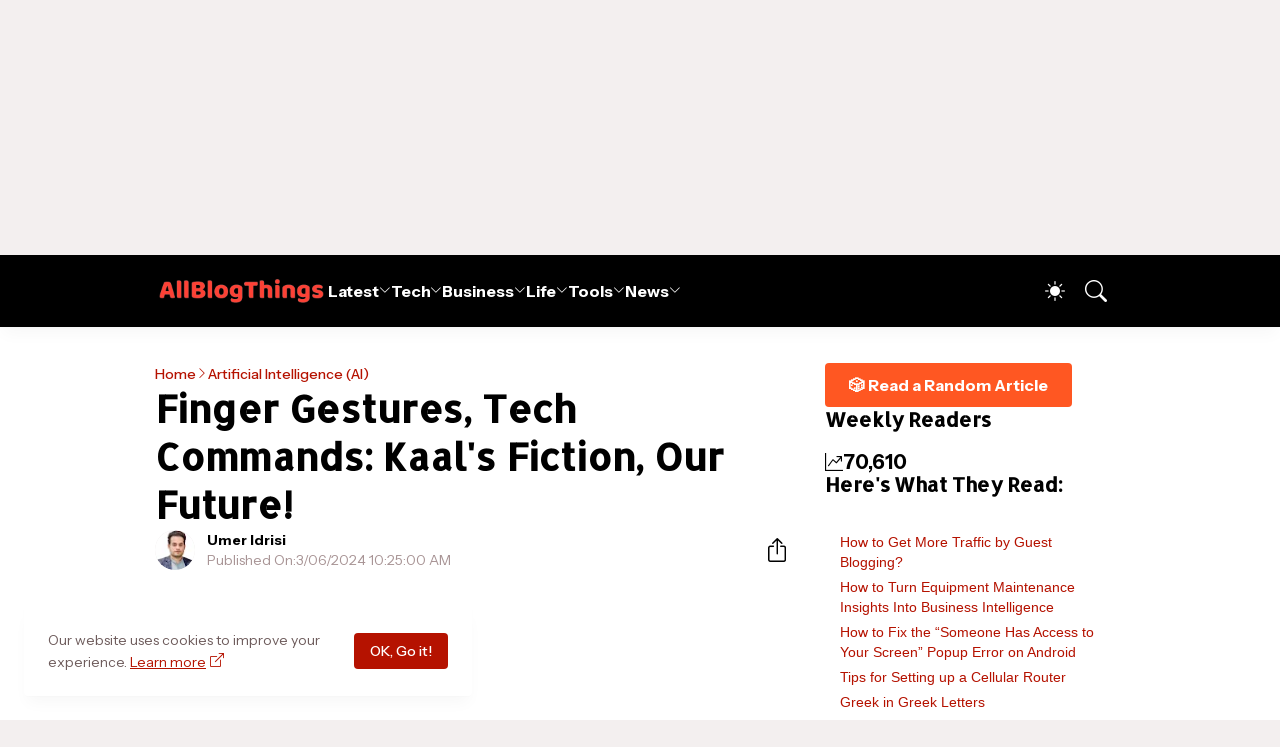

--- FILE ---
content_type: text/html; charset=UTF-8
request_url: https://www.allblogthings.com/b/stats?style=BLACK_TRANSPARENT&timeRange=LAST_WEEK&token=APq4FmDVlC8Uo7LFOLDeKEZl0NIOnaQs7jVxgMyBC9tn7zgwdPQl0K5Clry_JxU-JL9pm8rcUaUSiAwscCrRSpvPX1Tyj5K2cQ
body_size: 22
content:
{"total":70610,"sparklineOptions":{"backgroundColor":{"fillOpacity":0.1,"fill":"#000000"},"series":[{"areaOpacity":0.3,"color":"#202020"}]},"sparklineData":[[0,24],[1,34],[2,36],[3,42],[4,46],[5,50],[6,46],[7,35],[8,47],[9,34],[10,34],[11,32],[12,35],[13,29],[14,37],[15,31],[16,32],[17,30],[18,40],[19,48],[20,100],[21,22],[22,28],[23,44],[24,74],[25,84],[26,93],[27,41],[28,32],[29,29]],"nextTickMs":28125}

--- FILE ---
content_type: text/html; charset=utf-8
request_url: https://www.google.com/recaptcha/api2/aframe
body_size: 269
content:
<!DOCTYPE HTML><html><head><meta http-equiv="content-type" content="text/html; charset=UTF-8"></head><body><script nonce="z4TR8NAtTgfkQI04qRHJlQ">/** Anti-fraud and anti-abuse applications only. See google.com/recaptcha */ try{var clients={'sodar':'https://pagead2.googlesyndication.com/pagead/sodar?'};window.addEventListener("message",function(a){try{if(a.source===window.parent){var b=JSON.parse(a.data);var c=clients[b['id']];if(c){var d=document.createElement('img');d.src=c+b['params']+'&rc='+(localStorage.getItem("rc::a")?sessionStorage.getItem("rc::b"):"");window.document.body.appendChild(d);sessionStorage.setItem("rc::e",parseInt(sessionStorage.getItem("rc::e")||0)+1);localStorage.setItem("rc::h",'1769467928831');}}}catch(b){}});window.parent.postMessage("_grecaptcha_ready", "*");}catch(b){}</script></body></html>

--- FILE ---
content_type: application/javascript; charset=utf-8
request_url: https://fundingchoicesmessages.google.com/f/AGSKWxVCQpslEYWYxecnCQLkBNePpDhtfctN1OTQuYsz0PANTXl3UifPVUHlnAqx4WDUows2LF13WJiVD1_VSC0lt719ExHjpNMDjQk-Arwo7ESdRbRLPvpF7fKDT3vQTlx_qKdyzD3Cdw4rsaIm-k1CBQS3yagYk0Law81_9cMm90jYqE8qJ5828iaSYztV/_/thdgoogleadsense./wp_ad_250_/ad_show?-ads.swf/digest/ads.
body_size: -1286
content:
window['02b601b2-0cd0-470b-8b82-ef5b329f17fc'] = true;

--- FILE ---
content_type: text/javascript; charset=UTF-8
request_url: https://www.allblogthings.com/feeds/posts/summary?alt=json-in-script&max-results=25&callback=getFiveRandomPosts
body_size: 17519
content:
// API callback
getFiveRandomPosts({"version":"1.0","encoding":"UTF-8","feed":{"xmlns":"http://www.w3.org/2005/Atom","xmlns$openSearch":"http://a9.com/-/spec/opensearchrss/1.0/","xmlns$blogger":"http://schemas.google.com/blogger/2008","xmlns$georss":"http://www.georss.org/georss","xmlns$gd":"http://schemas.google.com/g/2005","xmlns$thr":"http://purl.org/syndication/thread/1.0","id":{"$t":"tag:blogger.com,1999:blog-8869657471256965778"},"updated":{"$t":"2026-01-26T13:44:57.421-05:00"},"category":[{"term":"Featured"},{"term":"Information"},{"term":"News"},{"term":"How To"},{"term":"Business"},{"term":"Advertorial"},{"term":"Tech News"},{"term":"Promoted Content"},{"term":"Technology"},{"term":"Life"},{"term":"Lifestyle"},{"term":"Blog Names"},{"term":"Home Improvement"},{"term":"Health"},{"term":"Business Tips"},{"term":"Education"},{"term":"Social Media"},{"term":"Autos and Vehicles"},{"term":"Gaming"},{"term":"Law and Order"},{"term":"Cryptocurrencies"},{"term":"Travel Guides"},{"term":"AI"},{"term":"Funding"},{"term":"Fashion"},{"term":"Finance Tips"},{"term":"Digital Marketing"},{"term":"Games"},{"term":"Software"},{"term":"Codes"},{"term":"Marketing"},{"term":"Start"},{"term":"Entertainment"},{"term":"Money"},{"term":"Growth Hacking"},{"term":"Business News"},{"term":"Google"},{"term":"SEO"},{"term":"Artificial Intelligence (AI)"},{"term":"India"},{"term":"Collaborative Content"},{"term":"2026"},{"term":"What Is"},{"term":"Investing"},{"term":"Apple"},{"term":"Branded"},{"term":"Make Money"},{"term":"Newbie's Guide"},{"term":"Entrepreneurship"},{"term":"Writing"},{"term":"Lists"},{"term":"Healthcare"},{"term":"Online Marketing"},{"term":"Smartphones"},{"term":"Startups"},{"term":"Health Tips"},{"term":"Layoffs"},{"term":"Web Development"},{"term":"Press Release"},{"term":"Tops and Lists"},{"term":"eCommerce"},{"term":"Blogging"},{"term":"Guest Contributions"},{"term":"Gadgets"},{"term":"Roblox"},{"term":"iPhone"},{"term":"Web Designing"},{"term":"Android"},{"term":"Internet"},{"term":"Career"},{"term":"Food"},{"term":"WhatsApp"},{"term":"USA"},{"term":"Cyber Security"},{"term":"Quotes and Sayings"},{"term":"Daily Infographics"},{"term":"Employee Management"},{"term":"Relationships"},{"term":"Career Advice"},{"term":"Earn"},{"term":"Apps"},{"term":"Food Tips"},{"term":"People"},{"term":"Property"},{"term":"Content Marketing"},{"term":"Security"},{"term":"Dental Care"},{"term":"Insurance"},{"term":"Home Decor"},{"term":"Loans and Debts"},{"term":"Trading"},{"term":"HR Tips"},{"term":"2024"},{"term":"Jobs"},{"term":"Pakistan"},{"term":"Fitness Tips"},{"term":"Sponsors"},{"term":"Small Business"},{"term":"Beauty Tips"},{"term":"YouTube"},{"term":"Advertising"},{"term":"Social Media Marketing"},{"term":"Top 10 Lists"},{"term":"Biography"},{"term":"Events"},{"term":"Parenting"},{"term":"Communication"},{"term":"Facebook"},{"term":"Fintech"},{"term":"Music"},{"term":"Sports"},{"term":"iOS"},{"term":"Trending Stories"},{"term":"TikTok"},{"term":"Employment Tips"},{"term":"Branding"},{"term":"ChatGPT"},{"term":"Instagram"},{"term":"Pets"},{"term":"Animals"},{"term":"App Development"},{"term":"Save Money"},{"term":"Interior"},{"term":"Remote Work"},{"term":"Science"},{"term":"Images"},{"term":"Work From Home"},{"term":"Construction"},{"term":"Mental Health"},{"term":"Essay Writing"},{"term":"Gifts"},{"term":"Moving and Relocation"},{"term":"Real Estate Marketing"},{"term":"Vivo"},{"term":"Ask Me"},{"term":"Dubai"},{"term":"United Kingdom"},{"term":"Computers"},{"term":"Watches"},{"term":"Coding"},{"term":"Tips and Tricks"},{"term":"Meta"},{"term":"Offline Marketing"},{"term":"Promote"},{"term":"Success"},{"term":"2023"},{"term":"Jewellery"},{"term":"Net Worth"},{"term":"Outfit"},{"term":"Paid Reviews"},{"term":"Statistics"},{"term":"Graphic Design"},{"term":"Video Marketing"},{"term":"Business Names"},{"term":"Instagram Marketing"},{"term":"Self Improvement"},{"term":"Team Building"},{"term":"Work at Home"},{"term":"Buying Guides"},{"term":"Amazon"},{"term":"OpenAI"},{"term":"2025"},{"term":"Electricity"},{"term":"Words"},{"term":"Ideas"},{"term":"Politics"},{"term":"Singapore"},{"term":"Snapchat"},{"term":"Twitter"},{"term":"Company Names"},{"term":"Coronavirus"},{"term":"Exclusive"},{"term":"Kitchen"},{"term":"UAE"},{"term":"Islam"},{"term":"Online Learning"},{"term":"Visa"},{"term":"Email Marketing"},{"term":"Freelancing"},{"term":"Office"},{"term":"Tools"},{"term":"Traffic"},{"term":"Videos"},{"term":"Acquisitions"},{"term":"Australia"},{"term":"China"},{"term":"Microsoft"},{"term":"Tax"},{"term":"Wedding"},{"term":"Branding Ideas"},{"term":"Productivity Tips"},{"term":"Profile"},{"term":"Viral Content"},{"term":"Wellness"},{"term":"Banking"},{"term":"Blockchain"},{"term":"Health News"},{"term":"Living"},{"term":"Retirement"},{"term":"Solar Energy"},{"term":"Storage"},{"term":"Windows"},{"term":"Christmas"},{"term":"Outdoor Space Ideas"},{"term":"Review \u0026 Guide"},{"term":"Samsung"},{"term":"Selling"},{"term":"Trends"},{"term":"UX Design"},{"term":"WordPress"},{"term":"EV"},{"term":"Elon Musk"},{"term":"Email"},{"term":"History"},{"term":"Mac"},{"term":"Thailand"},{"term":"Web Hosting"},{"term":"Alternatives"},{"term":"Cleaning"},{"term":"Conferencing"},{"term":"Delete"},{"term":"M\u0026A"},{"term":"Proxy"},{"term":"Viral"},{"term":"CES"},{"term":"Canada"},{"term":"Downloads"},{"term":"Forex"},{"term":"Hosting"},{"term":"Photography"},{"term":"Clothing"},{"term":"Courses"},{"term":"Warehouse"},{"term":"Bathroom"},{"term":"Books"},{"term":"CRM"},{"term":"Furniture"},{"term":"Influencer Marketing"},{"term":"Print Marketing"},{"term":"Stock Market"},{"term":"Briefing"},{"term":"Leadership"},{"term":"Op-Ed"},{"term":"Plumbing"},{"term":"Rings"},{"term":"Summer"},{"term":"photos"},{"term":"Group Names"},{"term":"Love"},{"term":"Motivation"},{"term":"VPN"},{"term":"Backlinking"},{"term":"Bitcoin"},{"term":"Hair Loss"},{"term":"Mortgage"},{"term":"Roofing"},{"term":"Addiction"},{"term":"Affiliate Marketing"},{"term":"Network"},{"term":"Packaging"},{"term":"Stories"},{"term":"Widgets"},{"term":"X"},{"term":"Xiaomi"},{"term":"Case Study"},{"term":"Customization"},{"term":"Farming"},{"term":"Garage"},{"term":"Pregnancy"},{"term":"Ramadan Mubarak"},{"term":"Robots"},{"term":"Space"},{"term":"Vlogging"},{"term":"Holidays"},{"term":"NFT"},{"term":"Netflix"},{"term":"Telegram"},{"term":"User Names"},{"term":"Facts"},{"term":"Gardening"},{"term":"Home Appliances"},{"term":"Saudi Arabia"},{"term":"Self Storage"},{"term":"Shopify"},{"term":"Story Names"},{"term":"Success Story"},{"term":"TV"},{"term":"Templates"},{"term":"Bedroom"},{"term":"Chrome"},{"term":"Digital Nomad"},{"term":"Domains"},{"term":"Fact Check"},{"term":"Nvidia"},{"term":"Oppo"},{"term":"Page Names"},{"term":"Posts"},{"term":"Shop Names"},{"term":"Spotify"},{"term":"Toys"},{"term":"UI Design"},{"term":"2016"},{"term":"Alexa"},{"term":"Guest Posting Tips"},{"term":"Italy"},{"term":"LinkedIn Marketing"},{"term":"SMS - Messages"},{"term":"Signage Marketing"},{"term":"Adsense"},{"term":"Black Friday"},{"term":"Calgary"},{"term":"Camping"},{"term":"DP Display Pictures"},{"term":"Facebook Marketing"},{"term":"Food Truck Business"},{"term":"Game Development"},{"term":"Glasses"},{"term":"HVAC"},{"term":"Hair Wigs"},{"term":"Inspiration"},{"term":"Interviews"},{"term":"Mistakes"},{"term":"NLB"},{"term":"Naming Tips"},{"term":"Pests"},{"term":"Reddit"},{"term":"Website Reviews"},{"term":"realme"},{"term":"Brand Names"},{"term":"Comparison"},{"term":"Copywriting"},{"term":"Disney"},{"term":"Dumpster"},{"term":"Honor"},{"term":"Offline Business Ideas"},{"term":"Silicon Valley"},{"term":"Sofa"},{"term":"Threads"},{"term":"Winter"},{"term":"Architecture"},{"term":"Blogging Mistakes"},{"term":"Blooket"},{"term":"DeepSeek"},{"term":"Discord"},{"term":"Europe"},{"term":"Freebies"},{"term":"Gemini"},{"term":"Japan"},{"term":"Landscaping"},{"term":"OnePlus"},{"term":"Referral Earning"},{"term":"Renovation"},{"term":"Wishes and Greetings"},{"term":"iOS 26"},{"term":"Autism"},{"term":"Backwards 3"},{"term":"Bluetooth"},{"term":"Cooking Tips"},{"term":"Dating"},{"term":"Emojis"},{"term":"Epsilon"},{"term":"Fonts"},{"term":"GTA"},{"term":"Halloween"},{"term":"Happy New Year"},{"term":"LMS"},{"term":"Magento"},{"term":"Podcasting"},{"term":"Ramadan Calendar 2025"},{"term":"Recipes"},{"term":"Redmi"},{"term":"Social Work"},{"term":"Sri Lanka"},{"term":"Team Names"},{"term":"Tesla"},{"term":"Zoom"},{"term":"iOS 18"},{"term":"AI Prompts"},{"term":"CSS"},{"term":"Coworking"},{"term":"Diwali"},{"term":"Download"},{"term":"Dublin"},{"term":"Eid Mubarak"},{"term":"Emotional Intelligence"},{"term":"Expert Roundups"},{"term":"Exterior"},{"term":"FaceApp"},{"term":"HyperOS"},{"term":"Keto Diet"},{"term":"Keywords Research"},{"term":"Klarna"},{"term":"LG"},{"term":"Local Business"},{"term":"Los Angeles"},{"term":"Neuralink"},{"term":"Nicknames"},{"term":"Nubia"},{"term":"Page Rank"},{"term":"Poco"},{"term":"Slime Ideas"},{"term":"Slogans"},{"term":"Viral Websites"},{"term":"Xbox"},{"term":"eBay"},{"term":"ipad"},{"term":"2021"},{"term":"2027"},{"term":"ASO"},{"term":"Adobe"},{"term":"AirPods"},{"term":"Anthropic"},{"term":"Art"},{"term":"Auractive"},{"term":"Brooklyn"},{"term":"CMS"},{"term":"Captions"},{"term":"Cloudflare"},{"term":"Estonia"},{"term":"Event Blogging"},{"term":"Google Assistant"},{"term":"IoT"},{"term":"Korea"},{"term":"Nearpod"},{"term":"PayPal"},{"term":"Piercing"},{"term":"Poland"},{"term":"Profile Pictures"},{"term":"SMM"},{"term":"SMO"},{"term":"Solar Eclipse"},{"term":"Starlink"},{"term":"Turkey"},{"term":"Wood Working"},{"term":"Yahoo"},{"term":"2017"},{"term":"2019"},{"term":"5G"},{"term":"Austin"},{"term":"Bing"},{"term":"Blogger Outreach"},{"term":"Business Card Templates"},{"term":"Clan Names"},{"term":"Digital Markets"},{"term":"Event Names"},{"term":"Files"},{"term":"Fishing"},{"term":"Franchising"},{"term":"Giveaways"},{"term":"HTML"},{"term":"Hashtags"},{"term":"Huawei"},{"term":"Infinite Craft"},{"term":"Infinite Craft Recipes"},{"term":"Kahoot"},{"term":"Manga"},{"term":"Medical Tourism"},{"term":"Motorola"},{"term":"Name Generators"},{"term":"Nutrition Tips"},{"term":"Online"},{"term":"OriginOS"},{"term":"OxygenOS"},{"term":"PS5"},{"term":"Pictorial"},{"term":"Reels Captions"},{"term":"Skype"},{"term":"South Korea"},{"term":"Twitch"},{"term":"Wordhippo"},{"term":"2018"},{"term":"2020"},{"term":"2022"},{"term":"6\n026"},{"term":"Announcements"},{"term":"April Fool"},{"term":"Asia"},{"term":"BBC"},{"term":"Backwards E"},{"term":"Bio Ideas"},{"term":"Clash of Clans"},{"term":"ColorOS"},{"term":"Culture"},{"term":"Dictionary"},{"term":"Digg"},{"term":"Featured Snippet"},{"term":"Flag Wars"},{"term":"Flipkart"},{"term":"Florida"},{"term":"Forums"},{"term":"Georgia"},{"term":"Gnome Names"},{"term":"Google Adwords"},{"term":"Holi"},{"term":"Labour Day"},{"term":"Lenovo"},{"term":"Letter Board"},{"term":"Meditation"},{"term":"Motors"},{"term":"MrBeast"},{"term":"Niche Hacks"},{"term":"North Dakota"},{"term":"Nothing"},{"term":"Offers"},{"term":"Oils"},{"term":"One UI"},{"term":"Opera"},{"term":"PCPR"},{"term":"PSD Files"},{"term":"Paris"},{"term":"Personal Injury"},{"term":"Pinterest Marketing"},{"term":"Quizizz"},{"term":"Reddit Marketing"},{"term":"San Antonio"},{"term":"SearchGPT"},{"term":"Shark Tank"},{"term":"Siri"},{"term":"Spain"},{"term":"TSMC"},{"term":"Taglines"},{"term":"Temu"},{"term":"Virtual Reality"},{"term":"Vision Pro"},{"term":"Wallpapers"},{"term":"Webinars"},{"term":"Windows 10"},{"term":"Windows 11"},{"term":"Wordle"}],"title":{"type":"text","$t":"All Blog Things – a Business and Tech News Blog!"},"subtitle":{"type":"html","$t":"AllBlogThings is your go-to source for the latest news, trends, and expert insights across technology, business, and entertainment. From startup strategies and digital marketing tips to emerging tech trends and global news, we provide actionable content for entrepreneurs and industry leaders."},"link":[{"rel":"http://schemas.google.com/g/2005#feed","type":"application/atom+xml","href":"https:\/\/www.allblogthings.com\/feeds\/posts\/summary"},{"rel":"self","type":"application/atom+xml","href":"https:\/\/www.blogger.com\/feeds\/8869657471256965778\/posts\/summary?alt=json-in-script"},{"rel":"alternate","type":"text/html","href":"https:\/\/www.allblogthings.com\/"},{"rel":"hub","href":"http://pubsubhubbub.appspot.com/"},{"rel":"next","type":"application/atom+xml","href":"https:\/\/www.blogger.com\/feeds\/8869657471256965778\/posts\/summary?alt=json-in-script\u0026start-index=26\u0026max-results=25"}],"author":[{"name":{"$t":"Emily Stuart"},"uri":{"$t":"http:\/\/www.blogger.com\/profile\/17439952423936454285"},"email":{"$t":"noreply@blogger.com"},"gd$image":{"rel":"http://schemas.google.com/g/2005#thumbnail","width":"32","height":"23","src":"\/\/blogger.googleusercontent.com\/img\/b\/R29vZ2xl\/AVvXsEif6CRFZK3raSi3M00tL8p57FXD_TLK4x-1QrpFTse_wKLGpEiJfz0yknf0FlUwCqAJa0T0zKzlv_dVAtlBQ1PCM7b_6nRuJZp9oPO7QbTDnB3BrB_kcunxp6mc0Kdcdg\/s220\/12.jpeg"}}],"generator":{"version":"7.00","uri":"http://www.blogger.com","$t":"Blogger"},"openSearch$totalResults":{"$t":"9296"},"openSearch$startIndex":{"$t":"1"},"openSearch$itemsPerPage":{"$t":"25"},"entry":[{"id":{"$t":"tag:blogger.com,1999:blog-8869657471256965778.post-8948130138832273998"},"published":{"$t":"2026-01-26T13:18:00.013-05:00"},"updated":{"$t":"2026-01-26T13:40:48.699-05:00"},"category":[{"scheme":"http://www.blogger.com/atom/ns#","term":"Tools"}],"title":{"type":"text","$t":"Greek Alphabet Letters Copy and Paste"},"summary":{"type":"text","$t":"            Complete list of the 24 Greek alphabet letters with one-click copy functionality:\n\n        \n            \n                \n                    \n                         Greek Letter\n                         English Name\n                         Uppercase\n                         Lowercase\n                    \n                \n                \n                    \u003C!-- Greek letters will"},"link":[{"rel":"edit","type":"application/atom+xml","href":"https:\/\/www.blogger.com\/feeds\/8869657471256965778\/posts\/default\/8948130138832273998"},{"rel":"self","type":"application/atom+xml","href":"https:\/\/www.blogger.com\/feeds\/8869657471256965778\/posts\/default\/8948130138832273998"},{"rel":"alternate","type":"text/html","href":"https:\/\/www.allblogthings.com\/2026\/01\/greek-alphabet-letters-copy-and-paste.html","title":"Greek Alphabet Letters Copy and Paste"}],"author":[{"name":{"$t":"AllBlogThings Editors"},"uri":{"$t":"http:\/\/www.blogger.com\/profile\/18064135514762525847"},"email":{"$t":"noreply@blogger.com"},"gd$image":{"rel":"http://schemas.google.com/g/2005#thumbnail","width":"32","height":"32","src":"\/\/blogger.googleusercontent.com\/img\/b\/R29vZ2xl\/AVvXsEgC7CcgNPt5eXHdpD69vOZVewO8s_dIoY2ZXN66_FPAmZ1jalpyyznBzkLISu4pI8hxHq3ztqo9U38GnertT0_nDpPn6fvBI3nHak6E2GJUOkgUhT8i3ux7lFnTOK9sfA\/s113\/12.png"}}],"media$thumbnail":{"xmlns$media":"http://search.yahoo.com/mrss/","url":"https:\/\/blogger.googleusercontent.com\/img\/b\/R29vZ2xl\/AVvXsEhGArT9W1LbRMWQkGzzw1yLEm10M2mymrOeGtTFwaEnz3AED6gXgI8pOvt488E1dSrE43L4tk4PgT_R2DLcm03gsNBQP5G2zbNPZsy3jKV85xhkBWBCAgsGitPfM1kJkhIRKmo7MPYh5WcYtjcLaekXnrtSbM18AgfAgt_Wa2a8S39MyYWhJV2e7vU-RAHX\/s72-c\/23.png","height":"72","width":"72"}},{"id":{"$t":"tag:blogger.com,1999:blog-8869657471256965778.post-4680464866438031030"},"published":{"$t":"2026-01-26T12:28:00.001-05:00"},"updated":{"$t":"2026-01-26T12:28:38.648-05:00"},"category":[{"scheme":"http://www.blogger.com/atom/ns#","term":"Business"},{"scheme":"http://www.blogger.com/atom/ns#","term":"Business Tips"},{"scheme":"http://www.blogger.com/atom/ns#","term":"How To"}],"title":{"type":"text","$t":"How to Turn Equipment Maintenance Insights Into Business Intelligence"},"summary":{"type":"text","$t":"\n  \n\n\n  There are fewer data points more educational about the entire scope of a business than equipment maintenance insights.\n\n  They describe the company’s investments, how much they are helping with scalability and the ways employees interact\n  with them to achieve corporate goals. The frequency of repairs and dedication to upkeep can project an organization’s\n  future competitiveness and "},"link":[{"rel":"edit","type":"application/atom+xml","href":"https:\/\/www.blogger.com\/feeds\/8869657471256965778\/posts\/default\/4680464866438031030"},{"rel":"self","type":"application/atom+xml","href":"https:\/\/www.blogger.com\/feeds\/8869657471256965778\/posts\/default\/4680464866438031030"},{"rel":"alternate","type":"text/html","href":"https:\/\/www.allblogthings.com\/2026\/01\/how-to-turn-equipment-maintenance-insights-into-business-intelligence.html","title":"How to Turn Equipment Maintenance Insights Into Business Intelligence"}],"author":[{"name":{"$t":"AllBlogThings Editors"},"uri":{"$t":"http:\/\/www.blogger.com\/profile\/18064135514762525847"},"email":{"$t":"noreply@blogger.com"},"gd$image":{"rel":"http://schemas.google.com/g/2005#thumbnail","width":"32","height":"32","src":"\/\/blogger.googleusercontent.com\/img\/b\/R29vZ2xl\/AVvXsEgC7CcgNPt5eXHdpD69vOZVewO8s_dIoY2ZXN66_FPAmZ1jalpyyznBzkLISu4pI8hxHq3ztqo9U38GnertT0_nDpPn6fvBI3nHak6E2GJUOkgUhT8i3ux7lFnTOK9sfA\/s113\/12.png"}}],"media$thumbnail":{"xmlns$media":"http://search.yahoo.com/mrss/","url":"https:\/\/blogger.googleusercontent.com\/img\/a\/AVvXsEgS-V--pCO9Tzz_v2IV-3XNQGRBhsg0v6iCPPnXyPbLxXB5zmrgb07sW2kx_plk_FB-rfwOFB_jpnpGFC6Og2z0E8H-nkiFCE7mX3kjhoPg7B7UM3tFquzN4gdjjhndRo_rwyPAFyCEfCD4U1I7T1esDk4Dxun9DeKZMeHcrP23rTWANkWRB6K7da2_6kLA=s72-c","height":"72","width":"72"}},{"id":{"$t":"tag:blogger.com,1999:blog-8869657471256965778.post-3587460053268178167"},"published":{"$t":"2026-01-26T11:49:00.001-05:00"},"updated":{"$t":"2026-01-26T13:41:42.190-05:00"},"category":[{"scheme":"http://www.blogger.com/atom/ns#","term":"Writing"}],"title":{"type":"text","$t":"Greek in Greek Letters"},"summary":{"type":"text","$t":"Greek in Greek Letters:The Greek language written in Greek letters is Ελληνικά (elliniká) for Modern Greek or Ἑλληνική (hellēnikḗ) for Ancient Greek. The writing system used is the Greek alphabet, a set of 24 letters that has served the language for millennia.In short: The word Greek in Greek letters is written as\u0026nbsp;Ελληνικά.This alphabet is also a cornerstone of technical fields and global "},"link":[{"rel":"edit","type":"application/atom+xml","href":"https:\/\/www.blogger.com\/feeds\/8869657471256965778\/posts\/default\/3587460053268178167"},{"rel":"self","type":"application/atom+xml","href":"https:\/\/www.blogger.com\/feeds\/8869657471256965778\/posts\/default\/3587460053268178167"},{"rel":"alternate","type":"text/html","href":"https:\/\/www.allblogthings.com\/2026\/01\/greek-in-greek-letters.html","title":"Greek in Greek Letters"}],"author":[{"name":{"$t":"AllBlogThings Editors"},"uri":{"$t":"http:\/\/www.blogger.com\/profile\/18064135514762525847"},"email":{"$t":"noreply@blogger.com"},"gd$image":{"rel":"http://schemas.google.com/g/2005#thumbnail","width":"32","height":"32","src":"\/\/blogger.googleusercontent.com\/img\/b\/R29vZ2xl\/AVvXsEgC7CcgNPt5eXHdpD69vOZVewO8s_dIoY2ZXN66_FPAmZ1jalpyyznBzkLISu4pI8hxHq3ztqo9U38GnertT0_nDpPn6fvBI3nHak6E2GJUOkgUhT8i3ux7lFnTOK9sfA\/s113\/12.png"}}],"media$thumbnail":{"xmlns$media":"http://search.yahoo.com/mrss/","url":"https:\/\/blogger.googleusercontent.com\/img\/b\/R29vZ2xl\/AVvXsEhV72IBBXY8ZBVtzaWEx-9BZ4XoFIeQrAsJQunLA0XtcsCvni5dCJPKQa95jjYk9QwBLEj70amD1SsqJx_bljwbEgrxDJfr4IhV-xugz6ZqjCWe1nJv61Zt7x9NQd6CuX_uPG38EUFLvCK1WIyxmBoObD2sABoiIRthObV5lsAosN3sNfJd26LYAz7QZtoS\/s72-c\/12.jpg","height":"72","width":"72"}},{"id":{"$t":"tag:blogger.com,1999:blog-8869657471256965778.post-3519667288427852760"},"published":{"$t":"2026-01-26T09:17:00.002-05:00"},"updated":{"$t":"2026-01-26T09:18:03.818-05:00"},"category":[{"scheme":"http://www.blogger.com/atom/ns#","term":"Blogging"},{"scheme":"http://www.blogger.com/atom/ns#","term":"Content Marketing"}],"title":{"type":"text","$t":"Powerful Blogging Tools for Rookie Content Creators and Bloggers"},"summary":{"type":"text","$t":"\n\n\nBlogging allows you to create engaging and informative content. Blogging is the best way to grow a business online.Having a blog allows you to share your brand and promote it on the Internet.Although blogging is similar to doing business on social media, blogging involves unique tasks that clear the line between the two. Blogging also makes use of online strategies such as Search Engine "},"link":[{"rel":"edit","type":"application/atom+xml","href":"https:\/\/www.blogger.com\/feeds\/8869657471256965778\/posts\/default\/3519667288427852760"},{"rel":"self","type":"application/atom+xml","href":"https:\/\/www.blogger.com\/feeds\/8869657471256965778\/posts\/default\/3519667288427852760"},{"rel":"alternate","type":"text/html","href":"https:\/\/www.allblogthings.com\/2026\/01\/powerful-blogging-tools-for-rookie-content-creators-and-bloggers.html","title":"Powerful Blogging Tools for Rookie Content Creators and Bloggers"}],"author":[{"name":{"$t":"Umer Idrisi"},"uri":{"$t":"http:\/\/www.blogger.com\/profile\/16551852107804252606"},"email":{"$t":"noreply@blogger.com"},"gd$image":{"rel":"http://schemas.google.com/g/2005#thumbnail","width":"32","height":"32","src":"\/\/blogger.googleusercontent.com\/img\/b\/R29vZ2xl\/AVvXsEjuSMQlIQQa_A-dpHn-73cOTgB52g7VFD9Ixv3ZOv1O1Dn4gk6bh7o4G3AtrqVdSlRrO5DZkUanYI34YpIVIQCV1D8YFVQhFRZKh1gfl1Zj0UFQt7sjk7yrmatWdrWQ2FfNUuiUk0vck9VLaFnDyoUiB3FC8bq6wi9cdc2Gi4YMWMa5QQ\/s220\/12.jpeg"}}],"media$thumbnail":{"xmlns$media":"http://search.yahoo.com/mrss/","url":"https:\/\/blogger.googleusercontent.com\/img\/b\/R29vZ2xl\/AVvXsEgNlkjz33SSucYOuIJPyCxaC_vqJi0g6_je114lxhs-poXjGmpP-M23jp2ZAewmgNOB-CBJemcs_uLcavhUTOogDVudOcv92GmcP0ieI53663gepnUFqpV6gLfrnxLp1F1Vl8bNDvCdXABJ\/s72-c\/12.jpg","height":"72","width":"72"}},{"id":{"$t":"tag:blogger.com,1999:blog-8869657471256965778.post-4698291290038839788"},"published":{"$t":"2026-01-25T20:38:00.030-05:00"},"updated":{"$t":"2026-01-26T08:52:08.266-05:00"},"category":[{"scheme":"http://www.blogger.com/atom/ns#","term":"Bitcoin"},{"scheme":"http://www.blogger.com/atom/ns#","term":"Business News"},{"scheme":"http://www.blogger.com/atom/ns#","term":"Cryptocurrencies"},{"scheme":"http://www.blogger.com/atom/ns#","term":"Investing"},{"scheme":"http://www.blogger.com/atom/ns#","term":"News"}],"title":{"type":"text","$t":"Strategy Acquires 2,932 Bitcoin for $264 Million Amid Price Dip"},"summary":{"type":"text","$t":"Credit: Strategy Inc.Strategy, formerly MicroStrategy, the Bitcoin treasury company led by Michael Saylor, purchased 2,932 Bitcoin for about $264.1 million between January 20 and January 25, 2026, at an average price of $90,061 per coin including fees and expenses.The acquisition came as Bitcoin traded around $87,500 per coin, down from recent highs, and lifted the company's total holdings to "},"link":[{"rel":"edit","type":"application/atom+xml","href":"https:\/\/www.blogger.com\/feeds\/8869657471256965778\/posts\/default\/4698291290038839788"},{"rel":"self","type":"application/atom+xml","href":"https:\/\/www.blogger.com\/feeds\/8869657471256965778\/posts\/default\/4698291290038839788"},{"rel":"alternate","type":"text/html","href":"https:\/\/www.allblogthings.com\/2026\/01\/strategy-acquires-2932-bitcoin-for-264-million-amid-price-dip.html","title":"Strategy Acquires 2,932 Bitcoin for $264 Million Amid Price Dip"}],"author":[{"name":{"$t":"Umer Idrisi"},"uri":{"$t":"http:\/\/www.blogger.com\/profile\/16551852107804252606"},"email":{"$t":"noreply@blogger.com"},"gd$image":{"rel":"http://schemas.google.com/g/2005#thumbnail","width":"32","height":"32","src":"\/\/blogger.googleusercontent.com\/img\/b\/R29vZ2xl\/AVvXsEjuSMQlIQQa_A-dpHn-73cOTgB52g7VFD9Ixv3ZOv1O1Dn4gk6bh7o4G3AtrqVdSlRrO5DZkUanYI34YpIVIQCV1D8YFVQhFRZKh1gfl1Zj0UFQt7sjk7yrmatWdrWQ2FfNUuiUk0vck9VLaFnDyoUiB3FC8bq6wi9cdc2Gi4YMWMa5QQ\/s220\/12.jpeg"}}],"media$thumbnail":{"xmlns$media":"http://search.yahoo.com/mrss/","url":"https:\/\/blogger.googleusercontent.com\/img\/b\/R29vZ2xl\/[base64]\/s72-c\/12.png","height":"72","width":"72"}},{"id":{"$t":"tag:blogger.com,1999:blog-8869657471256965778.post-5161251622471486364"},"published":{"$t":"2026-01-25T20:16:00.033-05:00"},"updated":{"$t":"2026-01-26T08:23:06.492-05:00"},"category":[{"scheme":"http://www.blogger.com/atom/ns#","term":"Gadgets"},{"scheme":"http://www.blogger.com/atom/ns#","term":"Redmi"},{"scheme":"http://www.blogger.com/atom/ns#","term":"Smartphones"},{"scheme":"http://www.blogger.com/atom/ns#","term":"Tech News"},{"scheme":"http://www.blogger.com/atom/ns#","term":"Xiaomi"}],"title":{"type":"text","$t":"Redmi Turbo 5 Max Launch Date Confirmed, it targets Mid-Range Market"},"summary":{"type":"text","$t":"Credit: RedmiRedmi has confirmed it will launch its next-generation Turbo 5 series smartphones in China on January 29.The launch event will introduce two phone models, the Redmi Turbo 5 and the higher-performance Turbo 5 Max, alongside new audio and tablet products.Xiaomi (Redmi parent company) announced the date through an official post on the Chinese social media platform Weibo.Lu Weibing, "},"link":[{"rel":"edit","type":"application/atom+xml","href":"https:\/\/www.blogger.com\/feeds\/8869657471256965778\/posts\/default\/5161251622471486364"},{"rel":"self","type":"application/atom+xml","href":"https:\/\/www.blogger.com\/feeds\/8869657471256965778\/posts\/default\/5161251622471486364"},{"rel":"alternate","type":"text/html","href":"https:\/\/www.allblogthings.com\/2026\/01\/redmi-turbo-5-max-launch-date-confirmed-it-targets-mid-range-market.html","title":"Redmi Turbo 5 Max Launch Date Confirmed, it targets Mid-Range Market"}],"author":[{"name":{"$t":"Larry Dandy"},"uri":{"$t":"http:\/\/www.blogger.com\/profile\/07543099346272468490"},"email":{"$t":"noreply@blogger.com"},"gd$image":{"rel":"http://schemas.google.com/g/2005#thumbnail","width":"31","height":"21","src":"\/\/blogger.googleusercontent.com\/img\/b\/R29vZ2xl\/AVvXsEjbTv7GE-oWFDEWoM8BPSkaB48gcT3sZnzFGx78BAxtGBOaM_bKFQAUB5xh-Qp7XjGUUn_s31y8vJX1ccnFmqsGw4syTp8588LRIzXg51QD_Vic3kWLWgaOwMH1IEpAVg\/s220\/12.jpg"}}],"media$thumbnail":{"xmlns$media":"http://search.yahoo.com/mrss/","url":"https:\/\/blogger.googleusercontent.com\/img\/b\/R29vZ2xl\/AVvXsEgQFUa6otHRLRO5O-MfVsZGA7I1vofbGFxyfOAICin04IT2nr6w6e5K7XdAAhaS4jAIIGNOIKyk-Pvh44US2xD7R27pRg0dw7Dzi1w5IWCI_0RdmtN1WJy951GoIMcQHiCl6_gzNneCgMKke5NSGyy0nl5uWY34GITMArcMqawsRxfsH9Au-W5fkUmi317N\/s72-c\/12.png","height":"72","width":"72"}},{"id":{"$t":"tag:blogger.com,1999:blog-8869657471256965778.post-4556884077495837788"},"published":{"$t":"2026-01-25T19:09:00.000-05:00"},"updated":{"$t":"2026-01-26T07:59:27.952-05:00"},"category":[{"scheme":"http://www.blogger.com/atom/ns#","term":"Gadgets"},{"scheme":"http://www.blogger.com/atom/ns#","term":"Oppo"},{"scheme":"http://www.blogger.com/atom/ns#","term":"Tech News"}],"title":{"type":"text","$t":"Oppo Confirms Dual 200MP Camera Setup for Upcoming Find X9s Smartphone"},"summary":{"type":"text","$t":"Oppo is proceeding with plans to equip its upcoming Find X9s smartphone with two 200-megapixel cameras, a configuration that would make it the first phone to feature such high-resolution sensors for both primary and telephoto photography.The information, confirmed by the well-known tipster Digital Chat Station, specifies a 200MP main camera paired with a 200MP periscope telephoto camera. A third,"},"link":[{"rel":"edit","type":"application/atom+xml","href":"https:\/\/www.blogger.com\/feeds\/8869657471256965778\/posts\/default\/4556884077495837788"},{"rel":"self","type":"application/atom+xml","href":"https:\/\/www.blogger.com\/feeds\/8869657471256965778\/posts\/default\/4556884077495837788"},{"rel":"alternate","type":"text/html","href":"https:\/\/www.allblogthings.com\/2026\/01\/oppo-confirms-dual-200mp-camera-setup-for-upcoming-find-x9s-smartphone.html","title":"Oppo Confirms Dual 200MP Camera Setup for Upcoming Find X9s Smartphone"}],"author":[{"name":{"$t":"Larry Dandy"},"uri":{"$t":"http:\/\/www.blogger.com\/profile\/07543099346272468490"},"email":{"$t":"noreply@blogger.com"},"gd$image":{"rel":"http://schemas.google.com/g/2005#thumbnail","width":"31","height":"21","src":"\/\/blogger.googleusercontent.com\/img\/b\/R29vZ2xl\/AVvXsEjbTv7GE-oWFDEWoM8BPSkaB48gcT3sZnzFGx78BAxtGBOaM_bKFQAUB5xh-Qp7XjGUUn_s31y8vJX1ccnFmqsGw4syTp8588LRIzXg51QD_Vic3kWLWgaOwMH1IEpAVg\/s220\/12.jpg"}}],"media$thumbnail":{"xmlns$media":"http://search.yahoo.com/mrss/","url":"https:\/\/blogger.googleusercontent.com\/img\/b\/R29vZ2xl\/AVvXsEjGs76uqeqY0jJp2MGx9uvQnsMZQ-BJDVxA0a8SqLvjPHV6ohRWV4AvGjCiQ0Dm6h0i8oP_73y0mqf59CL7RWWyaI4ENtJjimMyAvAqjMebpEZbFWjzK9voXJKrR1_uGur5gH9CHaepnxNq5ccp3fMQD2EevEhNfOEMa-8ckPppT-PEOUyzzAjazDH_9H5c\/s72-c\/12.webp","height":"72","width":"72"}},{"id":{"$t":"tag:blogger.com,1999:blog-8869657471256965778.post-7935221271381358211"},"published":{"$t":"2026-01-25T19:05:00.000-05:00"},"updated":{"$t":"2026-01-26T07:05:53.634-05:00"},"category":[{"scheme":"http://www.blogger.com/atom/ns#","term":"2026"},{"scheme":"http://www.blogger.com/atom/ns#","term":"Branding"}],"title":{"type":"text","$t":"How AI Is Transforming Retail Store Design in 2026"},"summary":{"type":"text","$t":"\n  Retail store design is shifting fast in 2026. With AI used by roughly 85 percent of retailers, planning a store looks\n  very different today. Physical stores continue to matter, and AI helps them remain flexible and effective.\n\n  AI studies real behaviour inside the store. It shows how people move, what they notice and where they pause. These\n  insights guide clearer layouts and smoother "},"link":[{"rel":"edit","type":"application/atom+xml","href":"https:\/\/www.blogger.com\/feeds\/8869657471256965778\/posts\/default\/7935221271381358211"},{"rel":"self","type":"application/atom+xml","href":"https:\/\/www.blogger.com\/feeds\/8869657471256965778\/posts\/default\/7935221271381358211"},{"rel":"alternate","type":"text/html","href":"https:\/\/www.allblogthings.com\/2026\/01\/how-ai-is-transforming-retail-store-design.html","title":"How AI Is Transforming Retail Store Design in 2026"}],"author":[{"name":{"$t":"AllBlogThings Editors"},"uri":{"$t":"http:\/\/www.blogger.com\/profile\/18064135514762525847"},"email":{"$t":"noreply@blogger.com"},"gd$image":{"rel":"http://schemas.google.com/g/2005#thumbnail","width":"32","height":"32","src":"\/\/blogger.googleusercontent.com\/img\/b\/R29vZ2xl\/AVvXsEgC7CcgNPt5eXHdpD69vOZVewO8s_dIoY2ZXN66_FPAmZ1jalpyyznBzkLISu4pI8hxHq3ztqo9U38GnertT0_nDpPn6fvBI3nHak6E2GJUOkgUhT8i3ux7lFnTOK9sfA\/s113\/12.png"}}],"media$thumbnail":{"xmlns$media":"http://search.yahoo.com/mrss/","url":"https:\/\/blogger.googleusercontent.com\/img\/a\/AVvXsEjJ-RJ_uFMzGKzrjoQUmHGLko4O8T7FirJzBxJvR-6HdsInUgx5BCPeKpzjfJGv8bLaircNoLS84CYvRC0--mQnY3ah1b7dEiZhRbINcJdz9Dc1wxrcQdbkvYmqUoPQJWWZrHAYU-ulvGkc--9skeyt8aiqmTt2_6BxC82Fl4FzKoDWmDeG-UEHOlPByBlb=s72-c","height":"72","width":"72"}},{"id":{"$t":"tag:blogger.com,1999:blog-8869657471256965778.post-8789680848280680235"},"published":{"$t":"2026-01-25T06:40:00.005-05:00"},"updated":{"$t":"2026-01-25T06:41:10.705-05:00"},"category":[{"scheme":"http://www.blogger.com/atom/ns#","term":"Blogging"}],"title":{"type":"text","$t":"15 Proven Ways to Discover Trending Blog Topics in 2026"},"summary":{"type":"text","$t":"I have been blogging for more than a decade now, and I know that bloggers often search for fresh ideas that draw readers and boost visibility, but most of us end up with the same old ideas stuck in our minds.Finding trending topics here means tapping into what people are discussing right now, and being an experienced blogger, I know some strategies that can actually help achieve that goal.Yes, "},"link":[{"rel":"edit","type":"application/atom+xml","href":"https:\/\/www.blogger.com\/feeds\/8869657471256965778\/posts\/default\/8789680848280680235"},{"rel":"self","type":"application/atom+xml","href":"https:\/\/www.blogger.com\/feeds\/8869657471256965778\/posts\/default\/8789680848280680235"},{"rel":"alternate","type":"text/html","href":"https:\/\/www.allblogthings.com\/2026\/01\/15-proven-ways-to-discover-trending-blog-topics.html","title":"15 Proven Ways to Discover Trending Blog Topics in 2026"}],"author":[{"name":{"$t":"Umer Idrisi"},"uri":{"$t":"http:\/\/www.blogger.com\/profile\/16551852107804252606"},"email":{"$t":"noreply@blogger.com"},"gd$image":{"rel":"http://schemas.google.com/g/2005#thumbnail","width":"32","height":"32","src":"\/\/blogger.googleusercontent.com\/img\/b\/R29vZ2xl\/AVvXsEjuSMQlIQQa_A-dpHn-73cOTgB52g7VFD9Ixv3ZOv1O1Dn4gk6bh7o4G3AtrqVdSlRrO5DZkUanYI34YpIVIQCV1D8YFVQhFRZKh1gfl1Zj0UFQt7sjk7yrmatWdrWQ2FfNUuiUk0vck9VLaFnDyoUiB3FC8bq6wi9cdc2Gi4YMWMa5QQ\/s220\/12.jpeg"}}],"media$thumbnail":{"xmlns$media":"http://search.yahoo.com/mrss/","url":"https:\/\/blogger.googleusercontent.com\/img\/b\/R29vZ2xl\/AVvXsEjZePoe3irh9X6I0Q50430YIkM7bEKs6zZ5wyRMu4GXPOCvhEz53ZgQs4VMzYaJC5LAO3kKN8TPQG4mzAeNZghx3yHhG4Io47B7LSXrXMdsuWWf6CINbm0194IAPUD15iiIGkyLgD5UPxZiv_bMKF6wK3jqqeK44IImBbd4MgF7IHYzL93eHYVAzsgkuIH1\/s72-c\/12.jpg","height":"72","width":"72"}},{"id":{"$t":"tag:blogger.com,1999:blog-8869657471256965778.post-7447586358617282106"},"published":{"$t":"2026-01-25T06:17:00.007-05:00"},"updated":{"$t":"2026-01-25T06:20:13.193-05:00"},"category":[{"scheme":"http://www.blogger.com/atom/ns#","term":"Blogging"},{"scheme":"http://www.blogger.com/atom/ns#","term":"Guest Posting Tips"},{"scheme":"http://www.blogger.com/atom/ns#","term":"How To"},{"scheme":"http://www.blogger.com/atom/ns#","term":"Traffic"}],"title":{"type":"text","$t":"How to Get More Traffic by Guest Blogging?"},"summary":{"type":"text","$t":"Guest blogging is one of the most effective ways to drive more traffic to your blog or business website. In 2026, it remains a primary method to earn money by providing sponsored content opportunities to brands or performing paid blogger outreach for your own projects.People used to think it was only good for improving SEO by increasing the number of backlinks. However, in today’s search "},"link":[{"rel":"edit","type":"application/atom+xml","href":"https:\/\/www.blogger.com\/feeds\/8869657471256965778\/posts\/default\/7447586358617282106"},{"rel":"self","type":"application/atom+xml","href":"https:\/\/www.blogger.com\/feeds\/8869657471256965778\/posts\/default\/7447586358617282106"},{"rel":"alternate","type":"text/html","href":"https:\/\/www.allblogthings.com\/2026\/01\/how-to-get-more-traffic-by-guest-blogging.html","title":"How to Get More Traffic by Guest Blogging?"}],"author":[{"name":{"$t":"Umer Idrisi"},"uri":{"$t":"http:\/\/www.blogger.com\/profile\/16551852107804252606"},"email":{"$t":"noreply@blogger.com"},"gd$image":{"rel":"http://schemas.google.com/g/2005#thumbnail","width":"32","height":"32","src":"\/\/blogger.googleusercontent.com\/img\/b\/R29vZ2xl\/AVvXsEjuSMQlIQQa_A-dpHn-73cOTgB52g7VFD9Ixv3ZOv1O1Dn4gk6bh7o4G3AtrqVdSlRrO5DZkUanYI34YpIVIQCV1D8YFVQhFRZKh1gfl1Zj0UFQt7sjk7yrmatWdrWQ2FfNUuiUk0vck9VLaFnDyoUiB3FC8bq6wi9cdc2Gi4YMWMa5QQ\/s220\/12.jpeg"}}],"media$thumbnail":{"xmlns$media":"http://search.yahoo.com/mrss/","url":"https:\/\/blogger.googleusercontent.com\/img\/b\/R29vZ2xl\/AVvXsEg_cGjaoJj2cUwWSP0id9jx8HKxzfOXC3TCxYkTvRUDUKDFxWLadNN6sdns7aZLRpH-heRIjU4rYmChBFob8IiSp3wqo9RT3TKlWOrQ90_f-XkMBb1WgJT4YlcNtmCFxpdzkipB2vcRIMEF\/s72-c\/How+to+Get+More+Traffic+by+Guest+Blogging.jpg","height":"72","width":"72"}},{"id":{"$t":"tag:blogger.com,1999:blog-8869657471256965778.post-8810591898089835914"},"published":{"$t":"2026-01-24T11:08:00.000-05:00"},"updated":{"$t":"2026-01-24T11:08:12.011-05:00"},"category":[{"scheme":"http://www.blogger.com/atom/ns#","term":"Home Improvement"}],"title":{"type":"text","$t":"Industrial, Scandinavian or Boho? Choosing a Clothing Rack Style That Fits Your Space"},"summary":{"type":"text","$t":"\n  A clothing rack is no longer just a practical way to hang garments, it’s a design feature that can set the tone for an\n  entire space. Whether you’re styling a retail store, market stall, studio, or even a home wardrobe, the right rack can\n  enhance your aesthetic while improving functionality.From raw industrial finishes to soft Scandinavian minimalism and\n  free-spirited boho charm, "},"link":[{"rel":"edit","type":"application/atom+xml","href":"https:\/\/www.blogger.com\/feeds\/8869657471256965778\/posts\/default\/8810591898089835914"},{"rel":"self","type":"application/atom+xml","href":"https:\/\/www.blogger.com\/feeds\/8869657471256965778\/posts\/default\/8810591898089835914"},{"rel":"alternate","type":"text/html","href":"https:\/\/www.allblogthings.com\/2026\/01\/industrial-scandinavian-or-boho-choosing-a-clothing-rack-style-that-fits-your-space.html","title":"Industrial, Scandinavian or Boho? Choosing a Clothing Rack Style That Fits Your Space"}],"author":[{"name":{"$t":"AllBlogThings Editors"},"uri":{"$t":"http:\/\/www.blogger.com\/profile\/18064135514762525847"},"email":{"$t":"noreply@blogger.com"},"gd$image":{"rel":"http://schemas.google.com/g/2005#thumbnail","width":"32","height":"32","src":"\/\/blogger.googleusercontent.com\/img\/b\/R29vZ2xl\/AVvXsEgC7CcgNPt5eXHdpD69vOZVewO8s_dIoY2ZXN66_FPAmZ1jalpyyznBzkLISu4pI8hxHq3ztqo9U38GnertT0_nDpPn6fvBI3nHak6E2GJUOkgUhT8i3ux7lFnTOK9sfA\/s113\/12.png"}}],"media$thumbnail":{"xmlns$media":"http://search.yahoo.com/mrss/","url":"https:\/\/blogger.googleusercontent.com\/img\/b\/R29vZ2xl\/AVvXsEib-m8y9DKvOq8uNbEtjOwLrGLJ_nbNYf1e_KK1lgXuRl4kHrXmGplR8aRz-2sGtY5Y2Ejg1qH4Hpn3TjAacaRMDyGbpbRljnwBhaLlViHd7YlpnHKXtJmsvNBAv-e04UeYbB5Q3jkpfXN1TejVTmQI-GAPAZfgfju5x-57kPjzY6Z55371MwAJCNkDjG2_\/s72-c\/12.jpg","height":"72","width":"72"}},{"id":{"$t":"tag:blogger.com,1999:blog-8869657471256965778.post-5660107216224279808"},"published":{"$t":"2026-01-23T19:11:00.000-05:00"},"updated":{"$t":"2026-01-24T03:15:43.868-05:00"},"category":[{"scheme":"http://www.blogger.com/atom/ns#","term":"Apple"},{"scheme":"http://www.blogger.com/atom/ns#","term":"Business News"},{"scheme":"http://www.blogger.com/atom/ns#","term":"India"},{"scheme":"http://www.blogger.com/atom/ns#","term":"News"},{"scheme":"http://www.blogger.com/atom/ns#","term":"Statistics"}],"title":{"type":"text","$t":"Apple's iPhone Hits Record 14 Million Shipments in India for 2025"},"summary":{"type":"text","$t":"Apple shipped approximately 14 million iPhone units in India during 2025, achieving Apple's strongest performance in the world's second-largest smartphone market by volume to date.The iPhone 16 was the most-shipped smartphone in India during that period, while the newly launched iPhone 17 series and iPhone Air had the strongest launch-quarter performance for any iPhone since 2021.The shipments "},"link":[{"rel":"edit","type":"application/atom+xml","href":"https:\/\/www.blogger.com\/feeds\/8869657471256965778\/posts\/default\/5660107216224279808"},{"rel":"self","type":"application/atom+xml","href":"https:\/\/www.blogger.com\/feeds\/8869657471256965778\/posts\/default\/5660107216224279808"},{"rel":"alternate","type":"text/html","href":"https:\/\/www.allblogthings.com\/2026\/01\/apples-iphone-hits-record-14-million-shipments-in-india-for-2025.html","title":"Apple's iPhone Hits Record 14 Million Shipments in India for 2025"}],"author":[{"name":{"$t":"AllBlogThings Editors"},"uri":{"$t":"http:\/\/www.blogger.com\/profile\/18064135514762525847"},"email":{"$t":"noreply@blogger.com"},"gd$image":{"rel":"http://schemas.google.com/g/2005#thumbnail","width":"32","height":"32","src":"\/\/blogger.googleusercontent.com\/img\/b\/R29vZ2xl\/AVvXsEgC7CcgNPt5eXHdpD69vOZVewO8s_dIoY2ZXN66_FPAmZ1jalpyyznBzkLISu4pI8hxHq3ztqo9U38GnertT0_nDpPn6fvBI3nHak6E2GJUOkgUhT8i3ux7lFnTOK9sfA\/s113\/12.png"}}],"media$thumbnail":{"xmlns$media":"http://search.yahoo.com/mrss/","url":"https:\/\/blogger.googleusercontent.com\/img\/b\/R29vZ2xl\/AVvXsEi3BPAt19Wy00YADBDZxzieC-IEyDJ53mMFy247gbKRZROqmTQt0pHMU6A9IF0hW4I0ErQhahmI8iKxFbPF2PzBmPZcxwnSArC-FM7UGU61mz_FX64JSZzMOwfLXVnyK0j5adcHyqwAc5TeXpUUELutCK_dShXBNbhWlVPQwOq2VUYsY8zjyGMO6_rAEAvM\/s72-c\/12.jpg","height":"72","width":"72"}},{"id":{"$t":"tag:blogger.com,1999:blog-8869657471256965778.post-5076231093998734527"},"published":{"$t":"2026-01-23T18:17:00.092-05:00"},"updated":{"$t":"2026-01-24T06:36:10.993-05:00"},"category":[{"scheme":"http://www.blogger.com/atom/ns#","term":"Internet"},{"scheme":"http://www.blogger.com/atom/ns#","term":"Network"}],"title":{"type":"text","$t":"Tips for Setting up a Cellular Router"},"summary":{"type":"text","$t":"Setting up a cellular router effectively provides reliable internet connectivity where traditional broadband is unavailable, too slow, or needs a backup.Whether for a remote business site, a temporary project, or a primary home connection, following a structured process from selection to security configuration ensures optimal performance and reliability.This guide provides a systematic approach "},"link":[{"rel":"edit","type":"application/atom+xml","href":"https:\/\/www.blogger.com\/feeds\/8869657471256965778\/posts\/default\/5076231093998734527"},{"rel":"self","type":"application/atom+xml","href":"https:\/\/www.blogger.com\/feeds\/8869657471256965778\/posts\/default\/5076231093998734527"},{"rel":"alternate","type":"text/html","href":"https:\/\/www.allblogthings.com\/2026\/01\/tips-for-setting-up-a-cellular-router.html","title":"Tips for Setting up a Cellular Router"}],"author":[{"name":{"$t":"AllBlogThings Editors"},"uri":{"$t":"http:\/\/www.blogger.com\/profile\/18064135514762525847"},"email":{"$t":"noreply@blogger.com"},"gd$image":{"rel":"http://schemas.google.com/g/2005#thumbnail","width":"32","height":"32","src":"\/\/blogger.googleusercontent.com\/img\/b\/R29vZ2xl\/AVvXsEgC7CcgNPt5eXHdpD69vOZVewO8s_dIoY2ZXN66_FPAmZ1jalpyyznBzkLISu4pI8hxHq3ztqo9U38GnertT0_nDpPn6fvBI3nHak6E2GJUOkgUhT8i3ux7lFnTOK9sfA\/s113\/12.png"}}],"media$thumbnail":{"xmlns$media":"http://search.yahoo.com/mrss/","url":"https:\/\/blogger.googleusercontent.com\/img\/b\/R29vZ2xl\/[base64]\/s72-c\/12.jpg","height":"72","width":"72"}},{"id":{"$t":"tag:blogger.com,1999:blog-8869657471256965778.post-3748022093161744598"},"published":{"$t":"2026-01-23T17:47:00.000-05:00"},"updated":{"$t":"2026-01-24T06:14:22.465-05:00"},"category":[{"scheme":"http://www.blogger.com/atom/ns#","term":"2026"},{"scheme":"http://www.blogger.com/atom/ns#","term":"Dumpster"},{"scheme":"http://www.blogger.com/atom/ns#","term":"Information"}],"title":{"type":"text","$t":"What to Budget for a One-Day Dumpster Rental in 2026"},"summary":{"type":"text","$t":"You’re planning a quick cleanup, a one-day demolition project, or perhaps you just need a large container for a very short time. The immediate question is: what will it cost to rent a dumpster for just a single day?While most rentals are structured around weekly periods, short-term options are available, and understanding the pricing is the first step to a smooth project.Understanding One-Day "},"link":[{"rel":"edit","type":"application/atom+xml","href":"https:\/\/www.blogger.com\/feeds\/8869657471256965778\/posts\/default\/3748022093161744598"},{"rel":"self","type":"application/atom+xml","href":"https:\/\/www.blogger.com\/feeds\/8869657471256965778\/posts\/default\/3748022093161744598"},{"rel":"alternate","type":"text/html","href":"https:\/\/www.allblogthings.com\/2026\/01\/what-to-budget-for-a-one-day-dumpster-rental.html","title":"What to Budget for a One-Day Dumpster Rental in 2026"}],"author":[{"name":{"$t":"AllBlogThings Editors"},"uri":{"$t":"http:\/\/www.blogger.com\/profile\/18064135514762525847"},"email":{"$t":"noreply@blogger.com"},"gd$image":{"rel":"http://schemas.google.com/g/2005#thumbnail","width":"32","height":"32","src":"\/\/blogger.googleusercontent.com\/img\/b\/R29vZ2xl\/AVvXsEgC7CcgNPt5eXHdpD69vOZVewO8s_dIoY2ZXN66_FPAmZ1jalpyyznBzkLISu4pI8hxHq3ztqo9U38GnertT0_nDpPn6fvBI3nHak6E2GJUOkgUhT8i3ux7lFnTOK9sfA\/s113\/12.png"}}],"media$thumbnail":{"xmlns$media":"http://search.yahoo.com/mrss/","url":"https:\/\/blogger.googleusercontent.com\/img\/b\/R29vZ2xl\/AVvXsEjdUtojDGRgVATH7ZPdsok7i3x40OVH1uncI_9Vlzx-z_lfEzX5mFS5eDKuu8QrsWvktWnvARUgrtyUtavOLj6bj4U6nX052G0YnzfYqga2LaUiY_NbDoyUkxXIEdiqE8Hdti3k5tXYtEb6yi7Gba7Fs2n1i3EwDMFSSOINgZlVOjiw3BvXjK7mMFLXbafe\/s72-c\/12.jpg","height":"72","width":"72"}},{"id":{"$t":"tag:blogger.com,1999:blog-8869657471256965778.post-5820063651747716734"},"published":{"$t":"2026-01-23T15:28:00.001-05:00"},"updated":{"$t":"2026-01-24T02:27:56.382-05:00"},"category":[{"scheme":"http://www.blogger.com/atom/ns#","term":"Gadgets"},{"scheme":"http://www.blogger.com/atom/ns#","term":"Oppo"},{"scheme":"http://www.blogger.com/atom/ns#","term":"Smartphones"},{"scheme":"http://www.blogger.com/atom/ns#","term":"Tech News"}],"title":{"type":"text","$t":"Oppo Find X10 Rumors Reveal 200MP Periscope Camera for Standard Model"},"summary":{"type":"text","$t":"Oppo tests a 200-megapixel periscope telephoto camera for the standard Find X10 smartphone. Oppo evaluates the sensor for inclusion in the device expected to launch in late 2026.Tipster Digital Chat Station disclosed the information on Weibo.\"The next-generation standard version is also being evaluated with a 200MP large-sensor periscope telephoto lens.\" the tipster wrote.The camera marks an "},"link":[{"rel":"edit","type":"application/atom+xml","href":"https:\/\/www.blogger.com\/feeds\/8869657471256965778\/posts\/default\/5820063651747716734"},{"rel":"self","type":"application/atom+xml","href":"https:\/\/www.blogger.com\/feeds\/8869657471256965778\/posts\/default\/5820063651747716734"},{"rel":"alternate","type":"text/html","href":"https:\/\/www.allblogthings.com\/2026\/01\/oppo-find-x10-rumors-reveal-200mp-periscope-camera-for-standard-model.html","title":"Oppo Find X10 Rumors Reveal 200MP Periscope Camera for Standard Model"}],"author":[{"name":{"$t":"Umer Idrisi"},"uri":{"$t":"http:\/\/www.blogger.com\/profile\/16551852107804252606"},"email":{"$t":"noreply@blogger.com"},"gd$image":{"rel":"http://schemas.google.com/g/2005#thumbnail","width":"32","height":"32","src":"\/\/blogger.googleusercontent.com\/img\/b\/R29vZ2xl\/AVvXsEjuSMQlIQQa_A-dpHn-73cOTgB52g7VFD9Ixv3ZOv1O1Dn4gk6bh7o4G3AtrqVdSlRrO5DZkUanYI34YpIVIQCV1D8YFVQhFRZKh1gfl1Zj0UFQt7sjk7yrmatWdrWQ2FfNUuiUk0vck9VLaFnDyoUiB3FC8bq6wi9cdc2Gi4YMWMa5QQ\/s220\/12.jpeg"}}],"media$thumbnail":{"xmlns$media":"http://search.yahoo.com/mrss/","url":"https:\/\/blogger.googleusercontent.com\/img\/b\/R29vZ2xl\/AVvXsEh8gdQtRb5nP7u1H3rinBy9jBwKju2pip6XQ3Psy1Xfb4Ie6F1KWqHAkqB2Skq-ix-0D5RwjrsyZHjtoQMa4L7PP0Mi4DxJ08HKe8xD4ERjXLqTp1N-mSMJSgCvMAXkkoVHc6kOkgpH4dVoYSBbDFSuc7-TRhv1UTlXpMBfuYurV4zWkEaunC2Ckrrl3LWZ\/s72-c\/11.png","height":"72","width":"72"}},{"id":{"$t":"tag:blogger.com,1999:blog-8869657471256965778.post-5230339048764068392"},"published":{"$t":"2026-01-23T15:15:00.000-05:00"},"updated":{"$t":"2026-01-24T02:15:39.573-05:00"},"category":[{"scheme":"http://www.blogger.com/atom/ns#","term":"Autos and Vehicles"},{"scheme":"http://www.blogger.com/atom/ns#","term":"Travel Guides"},{"scheme":"http://www.blogger.com/atom/ns#","term":"UAE"}],"title":{"type":"text","$t":"How Car Rentals in Abu Dhabi Fit Short-Term and Long-Term Travel Plans"},"summary":{"type":"text","$t":"Abu Dhabi’s transportation landscape is changing rapidly as lifestyle needs, commuting patterns, and travel habits evolve across the capital. Traditional views of car ownership are being challenged by a growing segment of drivers who want access without permanence. In a city where work, family life, and leisure often intersect across long distances, how people choose to get around is more than a "},"link":[{"rel":"edit","type":"application/atom+xml","href":"https:\/\/www.blogger.com\/feeds\/8869657471256965778\/posts\/default\/5230339048764068392"},{"rel":"self","type":"application/atom+xml","href":"https:\/\/www.blogger.com\/feeds\/8869657471256965778\/posts\/default\/5230339048764068392"},{"rel":"alternate","type":"text/html","href":"https:\/\/www.allblogthings.com\/2026\/01\/how-car-rentals-in-abu-dhabi-fit-short-term-and-long-term-travel-plans.html","title":"How Car Rentals in Abu Dhabi Fit Short-Term and Long-Term Travel Plans"}],"author":[{"name":{"$t":"AllBlogThings Editors"},"uri":{"$t":"http:\/\/www.blogger.com\/profile\/18064135514762525847"},"email":{"$t":"noreply@blogger.com"},"gd$image":{"rel":"http://schemas.google.com/g/2005#thumbnail","width":"32","height":"32","src":"\/\/blogger.googleusercontent.com\/img\/b\/R29vZ2xl\/AVvXsEgC7CcgNPt5eXHdpD69vOZVewO8s_dIoY2ZXN66_FPAmZ1jalpyyznBzkLISu4pI8hxHq3ztqo9U38GnertT0_nDpPn6fvBI3nHak6E2GJUOkgUhT8i3ux7lFnTOK9sfA\/s113\/12.png"}}],"media$thumbnail":{"xmlns$media":"http://search.yahoo.com/mrss/","url":"https:\/\/blogger.googleusercontent.com\/img\/a\/AVvXsEhFp-mWRkQ8s-aeWHOvUqvMUllSW_4F9MkBeOrCfHF_xoTy9RQOc01OucV3BrocggxtqH0xX7yAhrKQV7JJdl8jSzw0a6XfcrzVlV75hetKe74khHj9OLPaDSsFH9xses1dbM2EgvCHB-3m3X1qaBjXiMQC3SgEYmRp3c7coQhCn8a7mG7SUzXCHJfQQNmN=s72-c","height":"72","width":"72"}},{"id":{"$t":"tag:blogger.com,1999:blog-8869657471256965778.post-2270408797160330025"},"published":{"$t":"2026-01-23T12:32:00.007-05:00"},"updated":{"$t":"2026-01-23T12:32:48.200-05:00"},"category":[{"scheme":"http://www.blogger.com/atom/ns#","term":"Google"},{"scheme":"http://www.blogger.com/atom/ns#","term":"News"}],"title":{"type":"text","$t":"Google Photos Rolls Out AI 'Me Meme' Feature for Personalized Image Creation"},"summary":{"type":"text","$t":"Google launched a new generative AI tool called Me Meme in its Photos app on Thursday, enabling users to insert their own faces into meme templates for custom creations.Credit: GoogleThe feature, which debuted as an experimental option limited to users in the United States, appears in the Create tab of the Google Photos application for Android and iOS.To use Me Meme, people select a preset "},"link":[{"rel":"edit","type":"application/atom+xml","href":"https:\/\/www.blogger.com\/feeds\/8869657471256965778\/posts\/default\/2270408797160330025"},{"rel":"self","type":"application/atom+xml","href":"https:\/\/www.blogger.com\/feeds\/8869657471256965778\/posts\/default\/2270408797160330025"},{"rel":"alternate","type":"text/html","href":"https:\/\/www.allblogthings.com\/2026\/01\/google-photos-rolls-out-ai-me-meme-feature-for-personalized-image-creation.html","title":"Google Photos Rolls Out AI 'Me Meme' Feature for Personalized Image Creation"}],"author":[{"name":{"$t":"Umer Idrisi"},"uri":{"$t":"http:\/\/www.blogger.com\/profile\/16551852107804252606"},"email":{"$t":"noreply@blogger.com"},"gd$image":{"rel":"http://schemas.google.com/g/2005#thumbnail","width":"32","height":"32","src":"\/\/blogger.googleusercontent.com\/img\/b\/R29vZ2xl\/AVvXsEjuSMQlIQQa_A-dpHn-73cOTgB52g7VFD9Ixv3ZOv1O1Dn4gk6bh7o4G3AtrqVdSlRrO5DZkUanYI34YpIVIQCV1D8YFVQhFRZKh1gfl1Zj0UFQt7sjk7yrmatWdrWQ2FfNUuiUk0vck9VLaFnDyoUiB3FC8bq6wi9cdc2Gi4YMWMa5QQ\/s220\/12.jpeg"}}],"media$thumbnail":{"xmlns$media":"http://search.yahoo.com/mrss/","url":"https:\/\/blogger.googleusercontent.com\/img\/b\/R29vZ2xl\/AVvXsEjDbh0boie4c2dgfM0390_nrjD8JfSLVvN2COneDVXyY-hf5JkhatnbN6YEmhsHk8N-pEixSIFK6Hlu5dvP86j60ttWHVxGRh4N6HwThdN5u6ffhC6oCqGtdK2eawMkJip3Qa0wyfWMV4JOiiOjVCOvtKOxiyBNA2GclwL2fxF03H1uXmdbmQ8k2TKYRwYq\/s72-c\/12.webp","height":"72","width":"72"}},{"id":{"$t":"tag:blogger.com,1999:blog-8869657471256965778.post-4232266847572663537"},"published":{"$t":"2026-01-23T08:28:00.025-05:00"},"updated":{"$t":"2026-01-23T12:15:39.425-05:00"},"category":[{"scheme":"http://www.blogger.com/atom/ns#","term":"Microsoft"},{"scheme":"http://www.blogger.com/atom/ns#","term":"Tech News"}],"title":{"type":"text","$t":"Microsoft Outlook Users Face Widespread Disruptions in North American Infrastructure Failure"},"summary":{"type":"text","$t":"Thousands of Microsoft Outlook users lost access to email and related services on Jan. 22, 2026, when a major outage struck Microsoft 365 applications across North America.The problems started around 2:30 p.m. ET and persisted for more than nine hours, with reports peaking at over 15,000 on outage tracking site Downdetector.Affected components included Outlook for sending and receiving messages, "},"link":[{"rel":"edit","type":"application/atom+xml","href":"https:\/\/www.blogger.com\/feeds\/8869657471256965778\/posts\/default\/4232266847572663537"},{"rel":"self","type":"application/atom+xml","href":"https:\/\/www.blogger.com\/feeds\/8869657471256965778\/posts\/default\/4232266847572663537"},{"rel":"alternate","type":"text/html","href":"https:\/\/www.allblogthings.com\/2026\/01\/microsoft-outlook-users-face-widespread-disruptions-in-north-american-infrastructure-failure.html","title":"Microsoft Outlook Users Face Widespread Disruptions in North American Infrastructure Failure"}],"author":[{"name":{"$t":"AllBlogThings Editors"},"uri":{"$t":"http:\/\/www.blogger.com\/profile\/18064135514762525847"},"email":{"$t":"noreply@blogger.com"},"gd$image":{"rel":"http://schemas.google.com/g/2005#thumbnail","width":"32","height":"32","src":"\/\/blogger.googleusercontent.com\/img\/b\/R29vZ2xl\/AVvXsEgC7CcgNPt5eXHdpD69vOZVewO8s_dIoY2ZXN66_FPAmZ1jalpyyznBzkLISu4pI8hxHq3ztqo9U38GnertT0_nDpPn6fvBI3nHak6E2GJUOkgUhT8i3ux7lFnTOK9sfA\/s113\/12.png"}}],"media$thumbnail":{"xmlns$media":"http://search.yahoo.com/mrss/","url":"https:\/\/blogger.googleusercontent.com\/img\/b\/R29vZ2xl\/AVvXsEjDvTiAlvzj1_p9-Bv7LqxtYNOWTB61IH0q5aFVtlvs3SVLhdOv9IgqceONhAPVu_PqbeK614f26VtH2KP3br-XSobhknntiG2EF-Hhvpw6xzeB3YwpGLF9lkGdbyfKTQitFhyFkukXo1952vty20kA5oXyADmSGMhp5Ex34ijWY4o0_PE3JHsLtbInmX0X\/s72-c\/12.jpg","height":"72","width":"72"}},{"id":{"$t":"tag:blogger.com,1999:blog-8869657471256965778.post-1937902239946986574"},"published":{"$t":"2026-01-23T08:13:00.000-05:00"},"updated":{"$t":"2026-01-23T08:13:38.963-05:00"},"category":[{"scheme":"http://www.blogger.com/atom/ns#","term":"Android"},{"scheme":"http://www.blogger.com/atom/ns#","term":"How To"}],"title":{"type":"text","$t":"How to Fix the “Someone Has Access to Your Screen” Popup Error on Android"},"summary":{"type":"text","$t":"Many Android users encounter a persistent popup that reads \"Someone has access to your screen,\" often accompanied by a reference to a specific app package and instructions to stop sharing if unintended.This alert appears across various brands, including Google Pixel, Samsung, OnePlus, and others running recent Android versions.The message serves as a built-in security notification from the "},"link":[{"rel":"edit","type":"application/atom+xml","href":"https:\/\/www.blogger.com\/feeds\/8869657471256965778\/posts\/default\/1937902239946986574"},{"rel":"self","type":"application/atom+xml","href":"https:\/\/www.blogger.com\/feeds\/8869657471256965778\/posts\/default\/1937902239946986574"},{"rel":"alternate","type":"text/html","href":"https:\/\/www.allblogthings.com\/2026\/01\/how-to-fix-the-someone-has-access-to-your-screen-popup-error-on-android.html","title":"How to Fix the “Someone Has Access to Your Screen” Popup Error on Android"}],"author":[{"name":{"$t":"Umer Idrisi"},"uri":{"$t":"http:\/\/www.blogger.com\/profile\/16551852107804252606"},"email":{"$t":"noreply@blogger.com"},"gd$image":{"rel":"http://schemas.google.com/g/2005#thumbnail","width":"32","height":"32","src":"\/\/blogger.googleusercontent.com\/img\/b\/R29vZ2xl\/AVvXsEjuSMQlIQQa_A-dpHn-73cOTgB52g7VFD9Ixv3ZOv1O1Dn4gk6bh7o4G3AtrqVdSlRrO5DZkUanYI34YpIVIQCV1D8YFVQhFRZKh1gfl1Zj0UFQt7sjk7yrmatWdrWQ2FfNUuiUk0vck9VLaFnDyoUiB3FC8bq6wi9cdc2Gi4YMWMa5QQ\/s220\/12.jpeg"}}],"media$thumbnail":{"xmlns$media":"http://search.yahoo.com/mrss/","url":"https:\/\/blogger.googleusercontent.com\/img\/b\/R29vZ2xl\/AVvXsEjCMKY-LW0gWugqgt1eOkmXWNbIEZ_WFcibAXef99pRZrGGbhQTPXJfhw4hUX9cOyLqt1K1mLbkteq_hq1sLQweC7bqjarwj-lupQ_Ecmb1_x49WXoLG7Uak1CJX9yP1zH-wnyv2Ll9ZTMZHkN_gB1kwULJTMd9JjbPAGxIwPaZ2G2s_Ot5VnWg13aOfoML\/s72-c\/12.jpg","height":"72","width":"72"}},{"id":{"$t":"tag:blogger.com,1999:blog-8869657471256965778.post-3049043952189166838"},"published":{"$t":"2026-01-23T03:47:00.001-05:00"},"updated":{"$t":"2026-01-23T11:47:26.383-05:00"},"category":[{"scheme":"http://www.blogger.com/atom/ns#","term":"AI"},{"scheme":"http://www.blogger.com/atom/ns#","term":"Videos"}],"title":{"type":"text","$t":"From One Photo to a Scroll-Stopping Video: A Creator-Friendly Workflow That Actually Looks Good"},"summary":{"type":"text","$t":"Short-form feeds are packed with “still image → moving scene” clips right now. Some are slick, some are… obviously stitched together. The difference usually isn’t expensive gear or pro editing; it’s a simple workflow and a few choices that keep motion believable.If you want a straightforward way to turn a single image into a clip you can post (or reuse in ads, product demos, or story slides), "},"link":[{"rel":"edit","type":"application/atom+xml","href":"https:\/\/www.blogger.com\/feeds\/8869657471256965778\/posts\/default\/3049043952189166838"},{"rel":"self","type":"application/atom+xml","href":"https:\/\/www.blogger.com\/feeds\/8869657471256965778\/posts\/default\/3049043952189166838"},{"rel":"alternate","type":"text/html","href":"https:\/\/www.allblogthings.com\/2026\/01\/from-one-photo-to-a-scroll-stopping-video-a-creator-friendly-workflow-that-actually-looks-good.html","title":"From One Photo to a Scroll-Stopping Video: A Creator-Friendly Workflow That Actually Looks Good"}],"author":[{"name":{"$t":"AllBlogThings Editors"},"uri":{"$t":"http:\/\/www.blogger.com\/profile\/18064135514762525847"},"email":{"$t":"noreply@blogger.com"},"gd$image":{"rel":"http://schemas.google.com/g/2005#thumbnail","width":"32","height":"32","src":"\/\/blogger.googleusercontent.com\/img\/b\/R29vZ2xl\/AVvXsEgC7CcgNPt5eXHdpD69vOZVewO8s_dIoY2ZXN66_FPAmZ1jalpyyznBzkLISu4pI8hxHq3ztqo9U38GnertT0_nDpPn6fvBI3nHak6E2GJUOkgUhT8i3ux7lFnTOK9sfA\/s113\/12.png"}}],"media$thumbnail":{"xmlns$media":"http://search.yahoo.com/mrss/","url":"https:\/\/blogger.googleusercontent.com\/img\/a\/AVvXsEiFI7JELu3XWGH86N35hwa19crgN4sZH5dh1PDPtvlbU1PMP1zyNOhsWoTfo0u52bdZ_n9KiuORXqdKPzUQLWId82ilLpq-QDf7qGN_tCGFcyCYVKXv7iPGotxH6jwep4S9I9gAbNAITphxS7NpzHySAyYtrjCOMxmaK9t68aAAH9zPKHhY8bL4vj7v1MAd=s72-c","height":"72","width":"72"}},{"id":{"$t":"tag:blogger.com,1999:blog-8869657471256965778.post-1536199164418110627"},"published":{"$t":"2026-01-23T03:27:00.000-05:00"},"updated":{"$t":"2026-01-23T08:29:04.493-05:00"},"category":[{"scheme":"http://www.blogger.com/atom/ns#","term":"Home Improvement"}],"title":{"type":"text","$t":"AI Remodel App: A Simple Way to Plan Renovations with Artificial Intelligence"},"summary":{"type":"text","$t":"Planning a renovation used to mean guesswork, sketches, and expensive mistakes.Today, artificial intelligence changes that process.Homeowners can now test ideas before buying materials.The AI Remodel app makes interior design faster, clearer, and easier for anyone.See Your Ideas Come to Life with AIDesigning a space is easier when you can actually see it first. Instead of imagining paint colors "},"link":[{"rel":"edit","type":"application/atom+xml","href":"https:\/\/www.blogger.com\/feeds\/8869657471256965778\/posts\/default\/1536199164418110627"},{"rel":"self","type":"application/atom+xml","href":"https:\/\/www.blogger.com\/feeds\/8869657471256965778\/posts\/default\/1536199164418110627"},{"rel":"alternate","type":"text/html","href":"https:\/\/www.allblogthings.com\/2026\/01\/ai-remodel-app-a-simple-way-to-plan-renovations-with-artificial-intelligence.html","title":"AI Remodel App: A Simple Way to Plan Renovations with Artificial Intelligence"}],"author":[{"name":{"$t":"AllBlogThings Editors"},"uri":{"$t":"http:\/\/www.blogger.com\/profile\/18064135514762525847"},"email":{"$t":"noreply@blogger.com"},"gd$image":{"rel":"http://schemas.google.com/g/2005#thumbnail","width":"32","height":"32","src":"\/\/blogger.googleusercontent.com\/img\/b\/R29vZ2xl\/AVvXsEgC7CcgNPt5eXHdpD69vOZVewO8s_dIoY2ZXN66_FPAmZ1jalpyyznBzkLISu4pI8hxHq3ztqo9U38GnertT0_nDpPn6fvBI3nHak6E2GJUOkgUhT8i3ux7lFnTOK9sfA\/s113\/12.png"}}],"media$thumbnail":{"xmlns$media":"http://search.yahoo.com/mrss/","url":"https:\/\/blogger.googleusercontent.com\/img\/b\/R29vZ2xl\/AVvXsEhILSkvU02UIPsEZppGcvNuMRH9UmEdRBX2PAzZ1mbUuoUc0ygHLBZH9k2Nz-ctF4dV4MKp42FDHdU7JtnvsplPL7ONHBHvK6P66BP76UJ11WllHGc-egIpTGv2WJM0Jd5brp_8gxOTlbNOcuJOdBdE3Tm7idgNsHrMHXfbj1G80svhrbO2bZ9VO9Xkh-jY\/s72-c\/12.png","height":"72","width":"72"}},{"id":{"$t":"tag:blogger.com,1999:blog-8869657471256965778.post-8950338894899610231"},"published":{"$t":"2026-01-23T03:12:00.003-05:00"},"updated":{"$t":"2026-01-23T03:14:46.476-05:00"},"category":[{"scheme":"http://www.blogger.com/atom/ns#","term":"Gadgets"},{"scheme":"http://www.blogger.com/atom/ns#","term":"Honor"},{"scheme":"http://www.blogger.com/atom/ns#","term":"Smartphones"},{"scheme":"http://www.blogger.com/atom/ns#","term":"Tech News"}],"title":{"type":"text","$t":"Honor Magic V6 Battery Certification Unveils Massive 7,150mAh Capacity as MWC 2026 Launch Nears"},"summary":{"type":"text","$t":"Honor plans to launch the Magic V6 foldable smartphone at the Mobile World Congress in Barcelona on March 1, 2026, during a dedicated event from 1 p.m. to 2 p.m. CET.Honor will also introduce the Robot Phone at the same showcase, held at the Palau de Congressos de Barcelona.Magic V6 received certification from China's 3C authority, listing a dual-cell battery configuration with cells rated at "},"link":[{"rel":"edit","type":"application/atom+xml","href":"https:\/\/www.blogger.com\/feeds\/8869657471256965778\/posts\/default\/8950338894899610231"},{"rel":"self","type":"application/atom+xml","href":"https:\/\/www.blogger.com\/feeds\/8869657471256965778\/posts\/default\/8950338894899610231"},{"rel":"alternate","type":"text/html","href":"https:\/\/www.allblogthings.com\/2026\/01\/honor-magic-v6-battery-certification-unveils-massive-7150mah-capacity-as-mwc-2026-launch-nears.html","title":"Honor Magic V6 Battery Certification Unveils Massive 7,150mAh Capacity as MWC 2026 Launch Nears"}],"author":[{"name":{"$t":"Larry Dandy"},"uri":{"$t":"http:\/\/www.blogger.com\/profile\/07543099346272468490"},"email":{"$t":"noreply@blogger.com"},"gd$image":{"rel":"http://schemas.google.com/g/2005#thumbnail","width":"31","height":"21","src":"\/\/blogger.googleusercontent.com\/img\/b\/R29vZ2xl\/AVvXsEjbTv7GE-oWFDEWoM8BPSkaB48gcT3sZnzFGx78BAxtGBOaM_bKFQAUB5xh-Qp7XjGUUn_s31y8vJX1ccnFmqsGw4syTp8588LRIzXg51QD_Vic3kWLWgaOwMH1IEpAVg\/s220\/12.jpg"}}],"media$thumbnail":{"xmlns$media":"http://search.yahoo.com/mrss/","url":"https:\/\/blogger.googleusercontent.com\/img\/b\/R29vZ2xl\/AVvXsEg10PSzoXPCUrrCkWeW3UQvikfyEhesOneQX0E5T39T7CSWc9UVvQ7N5htqAz5yhtPwahblBnofQ5hQXpKZ9akB-cBfpyuKLYsYsReeUlWKzu1q-9OgF0ED7Nfk0ohERv7unUig4Vkp7CzNHI0m0x4-G5p2tz3IMVD-42KlX_NB_FSk9k-JQXDgiA9FIL5R\/s72-c\/12.webp","height":"72","width":"72"}},{"id":{"$t":"tag:blogger.com,1999:blog-8869657471256965778.post-1905558631355509724"},"published":{"$t":"2026-01-23T02:59:00.008-05:00"},"updated":{"$t":"2026-01-23T03:00:51.630-05:00"},"category":[{"scheme":"http://www.blogger.com/atom/ns#","term":"WordPress"}],"title":{"type":"text","$t":"Why WordPress Continues to Be a Top Choice for SEO in 2026"},"summary":{"type":"text","$t":"\n  \n    Search Engine Optimization (SEO) remains a foundational practice for\n    increasing a website's visibility.It involves a set of techniques, both\n    on-page (like content and site structure) and off-page (like backlinks),\n    designed to improve rankings in search engines such as Google, Bing, and\n    Yahoo and also the AI-powered chatbots like ChatGPT, Gemini, and Claude or Grok.\n  \n  \n"},"link":[{"rel":"edit","type":"application/atom+xml","href":"https:\/\/www.blogger.com\/feeds\/8869657471256965778\/posts\/default\/1905558631355509724"},{"rel":"self","type":"application/atom+xml","href":"https:\/\/www.blogger.com\/feeds\/8869657471256965778\/posts\/default\/1905558631355509724"},{"rel":"alternate","type":"text/html","href":"https:\/\/www.allblogthings.com\/2026\/01\/why-wordpress-continues-to-be-a-top-choice-for-seo.html","title":"Why WordPress Continues to Be a Top Choice for SEO in 2026"}],"author":[{"name":{"$t":"Umer Idrisi"},"uri":{"$t":"http:\/\/www.blogger.com\/profile\/16551852107804252606"},"email":{"$t":"noreply@blogger.com"},"gd$image":{"rel":"http://schemas.google.com/g/2005#thumbnail","width":"32","height":"32","src":"\/\/blogger.googleusercontent.com\/img\/b\/R29vZ2xl\/AVvXsEjuSMQlIQQa_A-dpHn-73cOTgB52g7VFD9Ixv3ZOv1O1Dn4gk6bh7o4G3AtrqVdSlRrO5DZkUanYI34YpIVIQCV1D8YFVQhFRZKh1gfl1Zj0UFQt7sjk7yrmatWdrWQ2FfNUuiUk0vck9VLaFnDyoUiB3FC8bq6wi9cdc2Gi4YMWMa5QQ\/s220\/12.jpeg"}}],"media$thumbnail":{"xmlns$media":"http://search.yahoo.com/mrss/","url":"https:\/\/blogger.googleusercontent.com\/img\/b\/R29vZ2xl\/AVvXsEi54sMf61ZHTDgeQ8kQ1bfK8CVn8FqpT6Um3qvDFFs7ECH0WPeJ17Y-aFUcggXdBsIbOf9Wy4y-_jnPB8oMFCR1Sit55Hk12yOaMgrBS4EBwLNSmGXKT3H3W0xhcK31iG0owQ1h91mUUD4F\/s72-c\/12.png","height":"72","width":"72"}},{"id":{"$t":"tag:blogger.com,1999:blog-8869657471256965778.post-7626397542295298992"},"published":{"$t":"2026-01-23T02:37:00.014-05:00"},"updated":{"$t":"2026-01-23T02:40:05.461-05:00"},"category":[{"scheme":"http://www.blogger.com/atom/ns#","term":"2026"},{"scheme":"http://www.blogger.com/atom/ns#","term":"Web Development"},{"scheme":"http://www.blogger.com/atom/ns#","term":"WordPress"}],"title":{"type":"text","$t":"Top WordPress Speed Optimization Tips to Consider in 2026"},"summary":{"type":"text","$t":"WordPress, the leading content management system, powers numerous websites globally. Its flexibility and ease of use make it a top choice for businesses. Despite its flexibility and usability, WordPress websites must be fast enough to deliver quick and responsive online experiences to users.Slow speed leads to failure in retaining visitors, increases bounce rates, affects SERP rankings, and "},"link":[{"rel":"edit","type":"application/atom+xml","href":"https:\/\/www.blogger.com\/feeds\/8869657471256965778\/posts\/default\/7626397542295298992"},{"rel":"self","type":"application/atom+xml","href":"https:\/\/www.blogger.com\/feeds\/8869657471256965778\/posts\/default\/7626397542295298992"},{"rel":"alternate","type":"text/html","href":"https:\/\/www.allblogthings.com\/2026\/01\/top-wordpress-speed-optimization-tips.html","title":"Top WordPress Speed Optimization Tips to Consider in 2026"}],"author":[{"name":{"$t":"Umer Idrisi"},"uri":{"$t":"http:\/\/www.blogger.com\/profile\/16551852107804252606"},"email":{"$t":"noreply@blogger.com"},"gd$image":{"rel":"http://schemas.google.com/g/2005#thumbnail","width":"32","height":"32","src":"\/\/blogger.googleusercontent.com\/img\/b\/R29vZ2xl\/AVvXsEjuSMQlIQQa_A-dpHn-73cOTgB52g7VFD9Ixv3ZOv1O1Dn4gk6bh7o4G3AtrqVdSlRrO5DZkUanYI34YpIVIQCV1D8YFVQhFRZKh1gfl1Zj0UFQt7sjk7yrmatWdrWQ2FfNUuiUk0vck9VLaFnDyoUiB3FC8bq6wi9cdc2Gi4YMWMa5QQ\/s220\/12.jpeg"}}],"media$thumbnail":{"xmlns$media":"http://search.yahoo.com/mrss/","url":"https:\/\/blogger.googleusercontent.com\/img\/b\/R29vZ2xl\/AVvXsEhhJ0p5V-ANv0HgcjGt91g6iHErcvDVI9W2zt-et79nU-iWzTb6LtZ7hCgs66Qo7hxM24be7HcK1aE7YKJ99FQIaQq7Aknz7Ex92R6oxMtgXHN7NoSLhDm_ACK06XoUzjlhfkWdgSfjdltXAX4_n0e5wJcT-m71n37HE8ak6TQBMVomUKxzmkUA1G5WUbgN\/s72-c\/Top-WordPress-Speed-Optimization-Tips.jpg","height":"72","width":"72"}},{"id":{"$t":"tag:blogger.com,1999:blog-8869657471256965778.post-5106305843977173675"},"published":{"$t":"2026-01-22T13:54:00.001-05:00"},"updated":{"$t":"2026-01-23T02:06:56.316-05:00"},"category":[{"scheme":"http://www.blogger.com/atom/ns#","term":"Autos and Vehicles"},{"scheme":"http://www.blogger.com/atom/ns#","term":"Law and Order"}],"title":{"type":"text","$t":"5 Most Common Types of Injuries After a Car Accident"},"summary":{"type":"text","$t":"\n  \n\n\n  Car accidents happen every day and can change lives in an instant. Even crashes that seem minor at first can lead to\n  serious injuries that affect your health, work, and daily routine.\u0026nbsp;\n\n\n  Many people walk away from an accident feeling shaken but assume they are fine, only to experience pain or symptoms\n  days later. Understanding\n  the common car accident\n  injuries can help you "},"link":[{"rel":"edit","type":"application/atom+xml","href":"https:\/\/www.blogger.com\/feeds\/8869657471256965778\/posts\/default\/5106305843977173675"},{"rel":"self","type":"application/atom+xml","href":"https:\/\/www.blogger.com\/feeds\/8869657471256965778\/posts\/default\/5106305843977173675"},{"rel":"alternate","type":"text/html","href":"https:\/\/www.allblogthings.com\/2026\/01\/5-most-common-types-of-injuries-after-a-car-accident.html","title":"5 Most Common Types of Injuries After a Car Accident"}],"author":[{"name":{"$t":"AllBlogThings Editors"},"uri":{"$t":"http:\/\/www.blogger.com\/profile\/18064135514762525847"},"email":{"$t":"noreply@blogger.com"},"gd$image":{"rel":"http://schemas.google.com/g/2005#thumbnail","width":"32","height":"32","src":"\/\/blogger.googleusercontent.com\/img\/b\/R29vZ2xl\/AVvXsEgC7CcgNPt5eXHdpD69vOZVewO8s_dIoY2ZXN66_FPAmZ1jalpyyznBzkLISu4pI8hxHq3ztqo9U38GnertT0_nDpPn6fvBI3nHak6E2GJUOkgUhT8i3ux7lFnTOK9sfA\/s113\/12.png"}}],"media$thumbnail":{"xmlns$media":"http://search.yahoo.com/mrss/","url":"https:\/\/blogger.googleusercontent.com\/img\/a\/AVvXsEi2kTmesxLdfsbm80gxyA3uyNq4JFbi5cFpWo2Jq-HPFlb0iZvWogxCXWCIsU0TQPGJJnkzLiKh36eP4-KpWjdSrB263x-Gqs_iDc1dC21QsSmJ38fH6eYjQeB0ra49EcDDy4EXSuwylQ6e3GGNdmTvPOyhji7qdZZt94VaHFZ_cpuLB0f5Jam_HfbN5dlv=s72-c","height":"72","width":"72"}}]}});